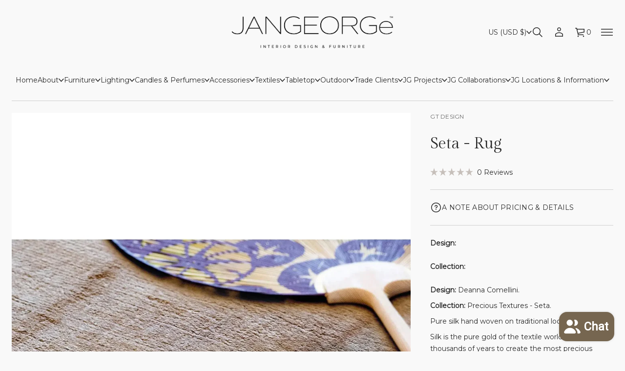

--- FILE ---
content_type: text/css
request_url: https://www.jangeorge.com/cdn/shop/t/131/assets/component-free-shipping-bar.css?v=150729238474595712901763548870
body_size: -557
content:
.free-shipping-bar {
  display: flex;
  flex-direction: column;
  row-gap: 10px;

  .drawer & {
    margin: 16px 0 40px;
  }

  .cart-page & {
    margin-bottom: 32px;
  }
}

.progress-bar {
  position: relative;
  display: block;
  width: 100%;
  height: 2px;
  background-color: rgb(var(--layout-text-color));

  &::after {
    content: "";
    position: absolute;
    inset-inline-start: 0;
    top: 0;
    height: 100%;
    animation: grow-width 2.5s forwards;
  }

  &.progress-bar--complete::after {
    background-color: var(--complete-color);
  }

  &.progress-bar--in-progress::after {
    background-color: var(--progress-color);
  }
}  

@keyframes grow-width {
  100% {
    width: min(var(--progress-bar-width, 100%), 100%)
  }
}


--- FILE ---
content_type: text/css
request_url: https://www.jangeorge.com/cdn/shop/t/131/assets/logo.css?v=24029574062735518671763548870
body_size: 137
content:
.logo--header,.logo--mobile-header{display:flex;justify-content:var(--logo-horizontal-alignment)}.logo--secondary-sidebar .logo__title{word-wrap:break-word}.logo--secondary-sidebar.logo--rotate .logo__title{writing-mode:vertical-rl;height:fit-content}[dir=rtl] :is(.logo--secondary-sidebar.logo--rotate .logo__title){writing-mode:sideways-rl}.logo--secondary-sidebar.logo--rotate .logo__image img{transform:rotate(90deg)}.logo--header.logo--center .logo__title{text-align:center}.logo--header.logo--flex-end .logo__title{text-align:end}.logo__title{font-family:var(--logo-font-family);font-style:var(--logo-font-style);font-weight:var(--logo-font-weight);font-size:var(--logo-font-size);color:rgb(var(--layout-text-color));max-width:100%;word-break:normal}.logo__tagline{text-transform:var(--tagline-case);word-break:break-word;color:rgb(var(--layout-text-color))}.logo__image-item{display:block;width:auto;height:var(--logo-height)}.transparent-sidebar:not(.overlap-slide-out-menu-opened) .logo__image-item--solid:not(:only-child),.transparent-header:not(.colored) .logo__image-item--solid:not(:only-child){display:none}.transparent-sidebar:not(.overlap-slide-out-menu-opened) .logo__image .logo__image-item--solid:not(:only-child),.transparent-sidebar:not(.overlap-slide-out-menu-opened) .logo__image.section-color .logo__image-item--transparent:not(:only-child),.transparent-header.always_stick.colored .logo__image .logo__image-item--solid:not(:only-child){display:block}.transparent-sidebar:not(.overlap-slide-out-menu-opened) .logo__image.section-color .logo__image-item--solid:not(:only-child),.transparent-sidebar:not(.overlap-slide-out-menu-opened) .logo__image .logo__image-item--transparent:not(:only-child),.transparent-header.always_stick.colored .logo__image .logo__image-item--transparent:not(:only-child),.transparent-header.disable.colored .logo__image .logo__image-item--transparent:not(:only-child),.transparent-header.colored .logo__image .logo__image-item--transparent:not(:only-child),.transparent-sidebar:has(.menu-container--slide-out-overlap):hover .logo__image .logo__image-item--transparent:not(:only-child),.transparent-sidebar.overlap-slide-out-menu-opened .logo__image .logo__image-item--transparent:not(:only-child){display:none}.header-without-sidebars.transparent-header.always_stick.transparent .logo__image .logo__image-item--transparent:not(:only-child),.header-without-sidebars.transparent-header.disable.transparent .logo__image .logo__image-item--transparent:not(:only-child),.transparent-sidebar:has(.menu-container--slide-out-overlap):hover .logo__image .logo__image-item--solid:not(:only-child){display:block}.header-without-sidebars.transparent-header.always_stick.transparent .logo__image .logo__image-item--solid:not(:only-child){display:none}.transparent-header.stick_on_scroll.colored.secondary-header-section .logo__image .logo__image-item--transparent,.transparent-header.stick_on_scroll.colored.header-without-sidebars .logo__image .logo__image-item--transparent{display:none}.transparent-header.stick_on_scroll.transparent.secondary-header-section .logo__image .logo__image-item--solid{display:block}.transparent-header.transparent.always_stick .logo__image .logo__image-item--solid:not(:only-child),.transparent-header.stick_on_scroll.transparent.secondary-header-section .logo__image .logo__image-item--transparent:not(:only-child),.transparent-header.stick_on_scroll.transparent.secondary-header-section .logo__image .logo__image-item--solid:not(:only-child){display:none}.transparent-header.transparent.always_stick .logo__image .logo__image-item--transparent:not(:only-child),.transparent-header.stick_on_scroll.transparent.secondary-header-section .logo__image .logo__image-item--transparent:not(:only-child){display:block}.shopify-section-header.animate .colored:not(.secondary-header-section) .logo__image .logo__image-item--transparent:not(:only-child){display:none}.shopify-section-header.animate .colored:not(.secondary-header-section) .logo__image .logo__image-item--solid{display:block}.mobile-header-section:not(.transparent-header) .logo__image .logo__image-item--transparent:not(:only-child){display:none}.logo--main-sidebar{display:flex;flex-direction:column;justify-content:var(--logo-vertical-alignment);align-items:var(--logo-horizontal-alignment);max-width:100%}.logo--secondary-sidebar{display:flex;flex-direction:column;justify-content:var(--logo-vertical-alignment);align-items:center}.logo--main-sidebar.logo--spacious{gap:24px}.logo--main-sidebar.logo--compact{gap:16px}.logo--center .logo__tagline{text-align:center}.logo__tagline--minimal_uppercase{font:var(--base-label-font);letter-spacing:.02em;text-transform:uppercase}.logo__tagline--minimal_basic,.logo__tagline--minimal_heavy,.logo__tagline--classic{font:var(--base-body-s-font)}.logo__tagline--avant_garde{font:var(--accent-body-s-font)}.logo__tagline--contrast{font:var(--base-label-font)}.logo__tagline--brutalist,.logo__tagline--duet{font:var(--accent-body-m-font)}.logo__tagline--custom{font:var(--label-font);letter-spacing:var(--label-letter-spacing)}
/*# sourceMappingURL=/cdn/shop/t/131/assets/logo.css.map?v=24029574062735518671763548870 */


--- FILE ---
content_type: text/css
request_url: https://www.jangeorge.com/cdn/shop/t/131/assets/miscellaneous.css?v=47570562013345438281763548870
body_size: -20
content:
.miscellaneous-container--header .miscellaneous__items--reverse{flex-direction:row-reverse}.miscellaneous__items--column.miscellaneous__items--reverse,.miscellaneous__items--column .miscellaneous__subblock--reverse{flex-direction:column-reverse!important}.miscellaneous__subblock--reverse{flex-direction:row-reverse!important}.miscellaneous-container--header .miscellaneous__subblock--reverse.miscellaneous__subblock--horizontal-flex-start{flex-direction:row-reverse!important;justify-content:flex-end}.miscellaneous-container--header .miscellaneous__subblock--reverse.miscellaneous__subblock--horizontal-flex-end{flex-direction:row-reverse!important;justify-content:flex-start}.miscellaneous-container--header .miscellaneous__subblock--horizontal-flex-end,.miscellaneous__items--row .miscellaneous__subblock--reverse.miscellaneous__subblock--horizontal-flex-start,.miscellaneous-container--header.miscellaneous-container--flex-start .miscellaneous__items--reverse{justify-content:flex-end}.miscellaneous-container--header.miscellaneous-container--flex-end .miscellaneous__items--reverse{justify-content:flex-start}.miscellaneous-container--header,.miscellaneous-container--mobile-header{display:flex;justify-content:var(--miscellaneous-alignment);flex-wrap:wrap}.miscellaneous-container{display:flex;flex-direction:column}.miscellaneous-container--header .miscellaneous__items{width:100%;gap:12px 40px;justify-content:var(--miscellaneous-horizontal-alignment)}.miscellaneous-container--mobile-header .miscellaneous__items--stretched{justify-content:var(--miscellaneous-horizontal-alignment)}.miscellaneous__subblock{display:flex;flex-wrap:wrap;margin:0 -10px}.miscellaneous-container--menu-drawer .miscellaneous__subblock--horizontal-center{margin-inline-start:0;margin-inline-end:0}.miscellaneous-container,.miscellaneous__items--column,.miscellaneous__items--column .miscellaneous__subblock,.miscellaneous__items--column .miscellaneous__subblock--reverse{justify-content:var(--miscellaneous-vertical-alignment);align-items:var(--miscellaneous-horizontal-alignment)}.miscellaneous__items--column .miscellaneous__subblock{flex-direction:column}.miscellaneous__items--row .miscellaneous__subblock{flex-direction:row;justify-content:var(--miscellaneous-horizontal-alignment);align-items:var(--miscellaneous-vertical-alignment)}.miscellaneous__items--column.miscellaneous__items--stretched,.miscellaneous__items--column.miscellaneous__items--stretched .miscellaneous__subblock:only-child{height:100%;justify-content:var(--miscellaneous-vertical-alignment);align-items:var(--miscellaneous-horizontal-alignment)}.miscellaneous__items{gap:12px}.miscellaneous__items,.miscellaneous-container--menu-drawer .miscellaneous__subblock,.miscellaneous-container--footer .miscellaneous__subblock,.miscellaneous-container--main-sidebar .miscellaneous__subblock{display:flex;flex-direction:var(--miscellaneous-view);flex-wrap:wrap}.miscellaneous-container--header .miscellaneous__subblock,.miscellaneous__items:not(.miscellaneous__items--column),.miscellaneous-container--menu-drawer.miscellaneous-container--space-between,.miscellaneous-container--menu-drawer.miscellaneous-container--space-between .miscellaneous__items--column .miscellaneous__subblock,.miscellaneous-container--footer.miscellaneous-container--space-between,.miscellaneous-container--footer.miscellaneous-container--space-between .miscellaneous__items--column .miscellaneous__subblock,.miscellaneous-container--header .miscellaneous__items{align-items:center}.miscellaneous-container--menu-drawer .miscellaneous__items,.miscellaneous-container--footer .miscellaneous__items,.miscellaneous-container--main-sidebar .miscellaneous__items,.miscellaneous-container--menu-drawer .miscellaneous__items .miscellaneous__subblock,.miscellaneous-container--1.miscellaneous-container--short .miscellaneous__items,.miscellaneous-container--1.miscellaneous-container--medium .miscellaneous__items{width:100%}.miscellaneous__subblock.miscellaneous__subblock--horizontal-space-between:only-child{width:calc(100% + 20px);justify-content:space-between}.miscellaneous-container--main-sidebar .miscellaneous__items--row,.miscellaneous-container--footer .miscellaneous__items--row{justify-content:var(--miscellaneous-horizontal-alignment)}.miscellaneous-container--main-sidebar.miscellaneous-container--flex-start .miscellaneous__items--row.miscellaneous__items--reverse{justify-content:flex-end}.miscellaneous-container--main-sidebar.miscellaneous-container--flex-end .miscellaneous__items--row.miscellaneous__items--reverse{justify-content:flex-start}.miscellaneous-container--main-sidebar .miscellaneous__items--row.miscellaneous__items--reverse{flex-direction:row-reverse!important}.miscellaneous-container--main-sidebar .miscellaneous__items--row .miscellaneous__subblock.miscellaneous__subblock--horizontal-space-between:only-child,.miscellaneous-container--footer .miscellaneous__items--row .miscellaneous__subblock.miscellaneous__subblock--horizontal-space-between:only-child{width:calc(100% + 20px);justify-content:space-between}.miscellaneous-container--2.miscellaneous-container--medium,.miscellaneous-container--2.miscellaneous-container--wide,.miscellaneous-container--3.miscellaneous-container--medium{grid-column:span 2}.miscellaneous-container--3.miscellaneous-container--wide{grid-column:span 3}@media screen and (max-width: 920px){.miscellaneous-container--header.miscellaneous-container{width:100%}.miscellaneous-container--header .localization-container{padding:0 10px}}@media screen and (max-width: 768px){.miscellaneous-container--1.miscellaneous-container--short .miscellaneous__items,.miscellaneous-container--1.miscellaneous-container--medium .miscellaneous__items{width:100%}.miscellaneous-container--header .miscellaneous__items{gap:12px 24px}}
/*# sourceMappingURL=/cdn/shop/t/131/assets/miscellaneous.css.map?v=47570562013345438281763548870 */


--- FILE ---
content_type: text/css
request_url: https://www.jangeorge.com/cdn/shop/t/131/assets/localization.css?v=26941270333151410331763548870
body_size: 238
content:
.localization-container,.localization{display:flex;flex-direction:column;justify-content:var(--localization-vertical-alignment);align-items:var(--localization-horizontal-alignment)}.localization-container--secondary-sidebar{justify-content:var(--language-alignment)}.localization-container--2.localization-container--medium,.localization-container--2.localization-container--wide,.localization-container--3.localization-container--medium{grid-column:span 2}.localization-container--3.localization-container--wide{grid-column:span 3}.localization-container--1.localization-container--short .localization,.localization-container--1.localization-container--medium .localization,.localization-container--1.localization-container--wide .localization{width:100%;max-width:360px}.menu-drawer .localization-container{z-index:10}.localization{gap:0 12px}.localization--main-sidebar.localization--country_and_language{flex-direction:column}.localization--header{flex-direction:row}.disclosure{position:relative}.disclosure__button{border:none;background-color:transparent;display:flex;justify-content:flex-start;text-align:start;cursor:pointer;padding:6px 0;color:rgb(var(--layout-text-color));gap:4px;align-items:center}.transparent-sidebar:not(.overlap-slide-out-menu-opened).invert-sidebar .disclosure__button{background:linear-gradient(rgb(var(--section-color)) var(--section-point),rgb(var(--layout-text-color)) var(--section-point),rgb(var(--layout-text-color)) var(--footer-point),rgb(var(--footer-color)) var(--footer-point)) fixed;background-clip:text;-webkit-background-clip:text;color:transparent;-webkit-text-fill-color:transparent}.disclosure__button span{min-width:max-content;min-width:-webkit-max-content}.disclosure__link{color:rgb(var(--layout-text-color));min-height:32px;display:flex;align-items:center}.disclosure__list-wrapper{position:fixed;background-color:rgb(var(--popup-background-color));width:240px;box-shadow:0 2px 16px #0000001f;z-index:50;max-height:200px;overflow:clip}.disclosure .disclosure__list-wrapper .scroll-area{overflow-y:auto;height:100%;max-height:200px;padding:16px 24px}.disclosure .disclosure__list-wrapper--spacious .scroll-area{max-height:236px;padding:24px}.disclosure__list-wrapper[hidden=true]{animation:closeLocalization .2s var(--transition-timing-function)}.disclosure__list-wrapper:not([hidden=true]){animation:openLocalization .3s var(--transition-timing-function)}@keyframes openLocalization{0%{transform:translateY(20px);opacity:0}to{transform:translateY(0);opacity:1}}@keyframes closeLocalization{0%{transform:translateY(0);opacity:1}to{transform:translateY(20px);opacity:0}}.disclosure__list-wrapper::-webkit-scrollbar{width:0;height:0;display:none}.disclosure__list-wrapper::-moz-scrollbar{width:0;height:0;display:none;scrollbar-width:none}.disclosure__list-wrapper--spacious{max-height:236px}.disclosure__list-wrapper--spacious .disclosure__list,.disclosure__list-wrapper--compact .disclosure__list{display:flex;flex-direction:column}.disclosure__list-wrapper--spacious .disclosure__list{gap:6px}.disclosure__button-icon .dropdown-icon{cursor:pointer;display:flex;align-items:center;justify-content:center}.disclosure__button-icon svg{display:block;width:auto;fill:rgb(var(--layout-text-color));flex-shrink:0;height:30%;position:relative;transform:translateY(10%);transition:transform .3s var(--transition-timing-function)}.disclosure__button-icon.open svg{transform:translateY(0) rotate(-180deg)}.disclosure__button--minimal_uppercase,.disclosure__item--minimal_uppercase{font:var(--base-body-s-font);letter-spacing:.02em;text-transform:uppercase}.disclosure__button--minimal_basic,.disclosure__item--minimal_basic,.disclosure__button--classic,.disclosure__item--classic{font:var(--base-body-s-font)}.disclosure__button--minimal_heavy,.disclosure__item--minimal_heavy{font:var(--base-body-l-font)}.disclosure__button--avant_garde,.disclosure__item--avant_garde{font:var(--accent-body-s-font)}.disclosure__button--contrast,.disclosure__item--contrast{font:var(--base-label-font)}.disclosure__button--brutalist,.disclosure__item--brutalist{font:var(--base-body-l-font);letter-spacing:.02em;text-transform:uppercase}.disclosure__button--duet,.disclosure__item--duet{font:var(--base-body-m-font)}.disclosure__button--custom,.disclosure__item--custom{font:var(--body-s-font);letter-spacing:var(--body-s-letter-spacing)}@media screen and (max-width: 768px){.localization-container--1.localization-container--short .localization,.localization-container--1.localization-container--medium .localization{width:100%}}
/*# sourceMappingURL=/cdn/shop/t/131/assets/localization.css.map?v=26941270333151410331763548870 */


--- FILE ---
content_type: text/css
request_url: https://www.jangeorge.com/cdn/shop/t/131/assets/component-rte.css?v=149201276668225954371763548870
body_size: 245
content:
.rte>*:not(:last-child){margin-bottom:32px}.rte-block>*:not(:last-child){margin-bottom:8px}.rte--large>*:not(:last-child){margin-bottom:16px}.rte h1{font-size:48px;line-height:64px;letter-spacing:-.01em;font-weight:inherit}.rte h2{font-size:40px;line-height:54px;letter-spacing:normal;font-weight:inherit}.rte h3{font-size:32px;line-height:46px;letter-spacing:normal;font-weight:inherit}.rte h4{font-size:28px;line-height:36px;letter-spacing:normal;font-weight:inherit}.rte h5{font-size:24px;line-height:36px;letter-spacing:normal;font-weight:inherit}.rte h6{font-size:20px;line-height:32px;letter-spacing:normal;font-weight:inherit}.custom-type-preset .rte:not(.rte-block){--coefficient: .85}.custom-type-preset .rte:not(.rte-block) h1,.custom-type-preset .rte:not(.rte-block) h2,.custom-type-preset .rte:not(.rte-block) h3,.custom-type-preset .rte:not(.rte-block) h4,.custom-type-preset .rte:not(.rte-block) h5,.custom-type-preset .rte:not(.rte-block) h6{font:var(--heading-l-font);letter-spacing:var(--heading-l-letter-spacing)}.custom-type-preset .rte:not(.rte-block) h1{font-size:max(var(--body-m-font-size),var(--heading-l-font-size))}.custom-type-preset .rte:not(.rte-block) h2{font-size:max(var(--body-m-font-size),calc(var(--heading-l-font-size) * var(--coefficient)))}.custom-type-preset .rte:not(.rte-block) h3{font-size:max(var(--body-m-font-size),calc(var(--heading-l-font-size) * var(--coefficient) * var(--coefficient)))}.custom-type-preset .rte:not(.rte-block) h4{font-size:max(var(--body-m-font-size),calc(var(--heading-l-font-size) * var(--coefficient) * var(--coefficient) * var(--coefficient)))}.custom-type-preset .rte:not(.rte-block) h5{font-size:max(var(--body-m-font-size),calc(var(--heading-l-font-size) * var(--coefficient) * var(--coefficient) * var(--coefficient) * var(--coefficient)))}.custom-type-preset .rte:not(.rte-block) h6{font-size:max(var(--body-m-font-size),calc(var(--heading-l-font-size) * var(--coefficient) * var(--coefficient) * var(--coefficient) * var(--coefficient) * var(--coefficient)))}.rte-block h1{font-size:24px;line-height:34px}.rte-block h2{font-size:22px;line-height:28px}.rte-block h3{font-size:20px;line-height:26px}.rte-block h4{font-size:18px;line-height:24px}.rte-block h5{font-size:16px;line-height:20px}.rte-block h6{font-size:14px;line-height:20px}.rte-block h1,.rte-block h2,.rte-block h3,.rte-block h4,.rte-block h5,.rte-block h6{letter-spacing:.02em;font-weight:inherit}.custom-type-preset .rte-block{--coefficient: .9}.custom-type-preset .rte-block h1,.custom-type-preset .rte-block h2,.custom-type-preset .rte-block h3,.custom-type-preset .rte-block h4,.custom-type-preset .rte-block h5,.custom-type-preset .rte-block h6{font:var(--heading-s-font);letter-spacing:var(--heading-s-letter-spacing)}.custom-type-preset .rte-block h1{font-size:max(var(--body-m-font-size),var(--heading-s-font-size))}.custom-type-preset .rte-block h2{font-size:max(var(--body-m-font-size),calc(var(--heading-s-font-size) * var(--coefficient)))}.custom-type-preset .rte-block h3{font-size:max(var(--body-m-font-size),calc(var(--heading-s-font-size) * var(--coefficient) * var(--coefficient)))}.custom-type-preset .rte-block h4{font-size:max(var(--body-m-font-size),calc(var(--heading-s-font-size) * var(--coefficient) * var(--coefficient) * var(--coefficient)))}.custom-type-preset .rte-block h5{font-size:max(var(--body-m-font-size),calc(var(--heading-s-font-size) * var(--coefficient) * var(--coefficient) * var(--coefficient) * var(--coefficient)))}.custom-type-preset .rte-block h6{font-size:max(var(--body-m-font-size),calc(var(--heading-s-font-size) * var(--coefficient) * var(--coefficient) * var(--coefficient) * var(--coefficient) * var(--coefficient)))}.rte:not(.richtext) a{color:rgb(var(--accent-button-color));text-decoration:underline;text-decoration-skip-ink:auto;text-underline-offset:.3em;transition:color var(--animation-duration) var(--transition-timing-function)}.rte ul li{list-style-type:disc;list-style-position:inside}.rte ol li{list-style-type:decimal;list-style-position:inside}.rte img{max-width:100%}@media (hover: hover){.rte a:hover{color:rgb(var(--hover-button-color))}}.rte blockquote{position:relative;display:flex;padding:16px 48px;color:rgb(var(--accent-button-color))}.rte-block blockquote{padding:12px 24px}.rte blockquote:after{content:"";width:2px;height:100%;top:0;left:0;margin-inline-end:48px;position:absolute;background-color:rgb(var(--accent-button-color))}.rte-block blockquote:after{margin-inline-end:24px}.color-custom .rte:not(.popup-content) blockquote,.color-invert .rte:not(.popup-content) blockquote{color:rgb(var(--layout-text-color))}.color-custom .rte:not(.popup-content) blockquote:after,.color-invert .rte:not(.popup-content) blockquote:after{background-color:rgb(var(--layout-text-color))}.rte{max-width:100%;overflow:auto;-ms-overflow-style:none;scrollbar-width:none}.rte::-webkit-scrollbar{width:0;height:0;display:none}.rte::-moz-scrollbar{width:0;height:0;display:none;scrollbar-width:none}.rte>*:not(table){max-width:calc(100vw - 32px);position:sticky;position:-webkit-sticky;left:0}.rte table{border-collapse:collapse;width:max-content}.rte table th{padding:12px;text-align:start}.rte table tr{height:fit-content!important;border-collapse:collapse;border-top:var(--line-width) solid rgba(var(--layout-text-color),var(--line-opacity))}.rte table td{height:fit-content!important;padding:12px}.rte table tr:last-child{border-bottom:var(--line-width) solid rgba(var(--layout-text-color),var(--line-opacity))}.rte iframe{max-width:100%}
/*# sourceMappingURL=/cdn/shop/t/131/assets/component-rte.css.map?v=149201276668225954371763548870 */


--- FILE ---
content_type: text/css
request_url: https://www.jangeorge.com/cdn/shop/t/131/assets/section-contact-form.css?v=109910825033476697151763548870
body_size: 1457
content:
.lines.contact-form .media-with-text__wrapper:before{display:block;content:"";height:var(--line-width);width:100%;background-color:rgba(var(--layout-text-color),var(--line-opacity))}.subheading.error-color{color:rgb(var(--error-color))}.subheading.success-color{color:rgb(var(--success-color))}.contact-form.color-default .show_container .subheading.error-color,.contact-form.color-default .show_container .subheading.success-color,.contact-form.color-invert .media-with-text__media:not(.show_container) .subheading.error-color,.contact-form.color-invert .media-with-text__media:not(.show_container) .subheading.success-color,.contact-form.color-custom .subheading.error-color,.contact-form.color-custom .subheading.success-color{color:rgb(var(--layout-text-color))}.contact-form__wrapper .subheading{margin-bottom:var(--banner-gap)}.contact-form__wrapper .subheading--minimal_heavy{font:var(--base-heading-xs-font)}.contact-form__wrapper .subheading--brutalist{font:var(--base-body-l-font)}.contact-form__wrapper .subheading--classic,.contact-form__wrapper .subheading--contrast{font:var(--accent-body-l-font)}.contact-form__wrapper .subheading--minimal_uppercase{font:var(--base-body-s-font)}.contact-form__wrapper .subheading--minimal_basic,.contact-form__wrapper .subheading--avant_garde{font:var(--base-body-m-font)}.contact-form__wrapper .subheading--duet{font:var(--accent-body-m-font)}.contact-form__wrapper .subheading--custom{font:var(--body-s-font);letter-spacing:var(--body-s-letter-spacing)}.contact-form.media-with-text--spacious{--form-gap: 32px}.contact-form.media-with-text--compact{--form-gap: 24px}.contact-form .show_container .contact-form__wrapper{padding:var(--contact-gap)}.contact-form__wrapper{width:100%}.popup-content .contact-form__wrapper{max-width:480px;margin:0 auto}.product-popup-modal.form-submitted .page__content.contact-form__wrapper:has(.form-status) .content-heading,.product-popup-modal.form-submitted .page__content.contact-form__wrapper:has(.form-status) form>*:not(.form-status),.product-popup-modal:not(.form-submitted) .page__content.contact-form__wrapper .form-status{display:none}.form-submitted .page__content.contact-form__wrapper:has(.form-status) form .form-status{text-align:center}.contact-form.no-fill-section.exclude-lines.image-left .media-with-text__content-wrapper,.contact-form.no-fill-section.exclude-lines.image-right .media-with-text__content-wrapper{padding:0}.contact-form .show_container.media-with-text__media{border-radius:var(--images-and-section-radius);-webkit-border-radius:var(--images-and-section-radius);overflow:clip}.contact-form__wrapper{display:flex;flex-direction:column;gap:var(--form-gap)}.contact-form .form-status{margin-bottom:var(--form-gap)}.contact__button,.contact__button+.rte{margin-top:var(--form-gap)}.contact__button .button{width:100%}.contact-form.no-default-color.no-fill-section .media-with-text__card{border-radius:0;-webkit-border-radius:0}.contact-form .social-media__title{min-height:auto}.contact-form .social-media-container,.contact-form .contacts-block{gap:16px}.contact-form .contacts-block .contacts{flex-direction:column}.contact-form .contacts__description{margin-top:8px}.contact-form .text-area{height:117px;resize:vertical;width:100%;border:var(--outline-thickness) solid rgb(var(--layout-text-color));-webkit-appearance:none;appearance:none;-moz-appearance:none;padding:10px 12px;min-height:110px}.contact-form .form-centered.media-with-text__card{justify-content:center}.contact-form .form-centered .media-with-text__content{display:none}.contact-form .form-centered .media-with-text__media{max-width:440px}.contact-form .form-centered .media-with-text__media.show_container{max-width:calc(440px + (var(--contact-gap) * 2))}.contact-form .media-with-text__card,.exclude-lines.lines.contact-form .media-with-text__card{--contact-gap: 120px}.include-lines.lines.contact-form .media-with-text__card{--contact-gap: 60px}.contact-form .media-with-text__card.half,.media-with-text--narrow .media-with-text__wrapper .media-with-text__card{--contact-gap: 80px}.include-lines.lines.contact-form .media-with-text__card.half.big-button,.include-lines.media-with-text--narrow.lines .media-with-text__wrapper .media-with-text__card{--contact-gap: 40px}.contact-form.exclude-lines .half .media-with-text__content{flex:0 0 calc(50% - calc(var(--gap) / 2))}.contact-form--spacious{--banner-gap: 24px}.contact-form--compact{--banner-gap: 16px}.contact-form.no-default-color .contacts-block.color-accent .contacts__item,.contact-form.no-default-color .social-media.color-accent .social-media__link{color:rgb(var(--layout-text-color))}.contact-form.no-default-color .social-media.color-accent .social-media__link svg{fill:rgb(var(--layout-text-color))}.contact-form.no-default-color .media-with-text__card{overflow:visible}@media screen and (max-width: 1440px){.contact-form .media-with-text__card{--contact-gap: 96px}.exclude-lines.lines.contact-form .media-with-text__card,.contact-form .media-with-text__card.half{--contact-gap: 64px}.include-lines.lines.contact-form .media-with-text__card{--contact-gap: 32px}.include-lines.lines.contact-form .media-with-text__card.half{--contact-gap: 24px}}@media screen and (min-width: 1200px){.page-width.contact-form .media-with-text__card{--contact-gap: 96px}.page-width.exclude-lines.lines.contact-form .media-with-text__card,.page-width.contact-form .media-with-text__card.half{--contact-gap: 64px}.page-width.include-lines.lines.contact-form .media-with-text__card{--contact-gap: 32px}.page-width.include-lines.lines.contact-form .media-with-text__card.half{--contact-gap: 24px}}@media screen and (max-width: 1024px){.exclude-lines.lines.contact-form .media-with-text__card,.contact-form .media-with-text__card.half{--contact-gap: 48px}.include-lines.lines.contact-form .media-with-text__card{--contact-gap: 24px}.contact-form .media-with-text__card{--contact-gap: 64px}}@media screen and (max-width: 768px){.contact-form--spacious{--banner-gap: 16px}.contact-form.media-with-text--spacious{--form-gap: 24px}.contact-form .media-with-text__card.half,.exclude-lines.lines.contact-form .media-with-text__card,.include-lines.lines.contact-form .media-with-text__card,.include-lines.lines.contact-form .media-with-text__card.half .contact-form .media-with-text__card{--contact-gap: 24px}.contact-form .form-centered .media-with-text__media{flex:1 1 100%}.contact-form .form-centered.media-with-text__card{align-items:center}}@media screen and (max-width: 1720px) and (min-width: 921px){.main_xs--spacious .contact-form .media-with-text__card{--contact-gap: 96px}.main_xs--spacious .exclude-lines.lines.contact-form .media-with-text__card,.main_xs--spacious .contact-form .media-with-text__card.half{--contact-gap: 64px}.main_xs--spacious .include-lines.lines.contact-form .media-with-text__card{--contact-gap: 32px}.main_xs--spacious .include-lines.lines.contact-form .media-with-text__card.half{--contact-gap: 24px}}@media screen and (min-width: 1480px){.main_xs--spacious .page-width.contact-form .media-with-text__card{--contact-gap: 96px}.main_xs--spacious .page-width.exclude-lines.lines.contact-form .media-with-text__card,.main_xs--spacious .page-width.contact-form .media-with-text__card.half{--contact-gap: 64px}.main_xs--spacious .page-width.include-lines.lines.contact-form .media-with-text__card{--contact-gap: 32px}.main_xs--spacious .page-width.include-lines.lines.contact-form .media-with-text__card.half{--contact-gap: 24px}}@media screen and (max-width: 1304px) and (min-width: 921px){.main_xs--spacious .exclude-lines.lines.contact-form .media-with-text__card,.main_xs--spacious .contact-form .media-with-text__card.half{--contact-gap: 48px}.main_xs--spacious .include-lines.lines.contact-form .media-with-text__card{--contact-gap: 24px}.main_xs--spacious .contact-form .media-with-text__card{--contact-gap: 64px}}@media screen and (max-width: 1048px) and (min-width: 921px){.main_xs--spacious .contact-form--spacious{--banner-gap: 16px}.main_xs--spacious .contact-form.media-with-text--spacious{--form-gap: 24px}.main_xs--spacious .contact-form .media-with-text__card.half .main_xs--spacious .exclude-lines.lines.contact-form .media-with-text__card .main_xs--spacious .include-lines.lines.contact-form .media-with-text__card,.main_xs--spacious .include-lines.lines.contact-form .media-with-text__card.half .main_xs--spacious .contact-form .media-with-text__card{--contact-gap: 24px}.main_xs--spacious .contact-form .form-centered .media-with-text__media{flex:1 1 100%}.main_xs--spacious .contact-form .form-centered.media-with-text__card{align-items:center}}@media screen and (max-width: 1646px) and (min-width: 921px){.main_xs--compact .contact-form .media-with-text__card{--contact-gap: 96px}.main_xs--compact .exclude-lines.lines.contact-form .media-with-text__card,.main_xs--compact .contact-form .media-with-text__card.half{--contact-gap: 64px}.main_xs--compact .include-lines.lines.contact-form .media-with-text__card{--contact-gap: 32px}.main_xs--compact .include-lines.lines.contact-form .media-with-text__card.half{--contact-gap: 24px}}@media screen and (min-width: 1400px){.main_xs--compact .page-width.contact-form .media-with-text__card{--contact-gap: 96px}.main_xs--compact .page-width.exclude-lines.lines.contact-form .media-with-text__card,.main_xs--compact .page-width.contact-form .media-with-text__card.half{--contact-gap: 64px}.main_xs--compact .page-width.include-lines.lines.contact-form .media-with-text__card{--contact-gap: 32px}.main_xs--compact .page-width.include-lines.lines.contact-form .media-with-text__card.half{--contact-gap: 24px}}@media screen and (max-width: 1224px) and (min-width: 921px){.main_xs--compact .exclude-lines.lines.contact-form .media-with-text__card,.main_xs--compact .contact-form .media-with-text__card.half{--contact-gap: 48px}.main_xs--compact .include-lines.lines.contact-form .media-with-text__card{--contact-gap: 24px}.main_xs--compact .contact-form .media-with-text__card{--contact-gap: 64px}}@media screen and (max-width: 968px) and (min-width: 921px){.main_xs--compact .contact-form .media-with-text__card.half,.main_xs--compact .exclude-lines.lines.contact-form .media-with-text__card,.main_xs--compact .include-lines.lines.contact-form .media-with-text__card,.main_xs--compact .include-lines.lines.contact-form .media-with-text__card.half,.main_xs--compact .contact-form .media-with-text__card{--contact-gap: 24px}.main_xs--compact .contact-form .form-centered .media-with-text__media{flex:1 1 100%}.main_xs--compact .contact-form .form-centered.media-with-text__card{align-items:center}}@media screen and (max-width: 1816px) and (min-width: 921px){.main_xs_with_secondary--spacious .contact-form .media-with-text__card{--contact-gap: 96px}.main_xs_with_secondary--spacious .exclude-lines.lines.contact-form .media-with-text__card,.main_xs_with_secondary--spacious .contact-form .media-with-text__card.half{--contact-gap: 64px}.main_xs_with_secondary--spacious .include-lines.lines.contact-form .media-with-text__card{--contact-gap: 32px}.main_xs_with_secondary--spacious .include-lines.lines.contact-form .media-with-text__card.half{--contact-gap: 24px}}@media screen and (min-width: 1576px){.main_xs_with_secondary--spacious .page-width.contact-form .media-with-text__card{--contact-gap: 96px}.main_xs_with_secondary--spacious .page-width.exclude-lines.lines.contact-form .media-with-text__card,.main_xs_with_secondary--spacious .page-width.contact-form .media-with-text__card.half{--contact-gap: 64px}.main_xs_with_secondary--spacious .page-width.include-lines.lines.contact-form .media-with-text__card{--contact-gap: 32px}.main_xs_with_secondary--spacious .page-width.include-lines.lines.contact-form .media-with-text__card.half{--contact-gap: 24px}}@media screen and (max-width: 1400px) and (min-width: 921px){.main_xs_with_secondary--spacious .exclude-lines.lines.contact-form .media-with-text__card,.main_xs_with_secondary--spacious .contact-form .media-with-text__card.half{--contact-gap: 48px}.main_xs_with_secondary--spacious .include-lines.lines.contact-form .media-with-text__card{--contact-gap: 24px}.main_xs_with_secondary--spacious .contact-form .media-with-text__card{--contact-gap: 64px}}@media screen and (max-width: 1144px) and (min-width: 921px){.main_xs_with_secondary--spacious .contact-form--spacious{--banner-gap: 16px}.main_xs_with_secondary--spacious .contact-form.media-with-text--spacious{--form-gap: 24px}.main_xs_with_secondary--spacious .contact-form .media-with-text__card.half,.main_xs_with_secondary--spacious .exclude-lines.lines.contact-form .media-with-text__card,.main_xs_with_secondary--spacious .include-lines.lines.contact-form .media-with-text__card,.main_xs_with_secondary--spacious .include-lines.lines.contact-form .media-with-text__card.half,.main_xs_with_secondary--spacious .contact-form .media-with-text__card{--contact-gap: 24px}.main_xs_with_secondary--spacious .contact-form .form-centered .media-with-text__media{flex:1 1 100%}.main_xs_with_secondary--spacious .contact-form .form-centered.media-with-text__card{align-items:center}}@media screen and (max-width: 1755px) and (min-width: 921px){.main_xs_with_secondary--compact .contact-form .media-with-text__card{--contact-gap: 96px}.main_xs_with_secondary--compact .exclude-lines.lines.contact-form .media-with-text__card,.main_xs_with_secondary--compact .contact-form .media-with-text__card.half{--contact-gap: 64px}.main_xs_with_secondary--compact .include-lines.lines.contact-form .media-with-text__card{--contact-gap: 32px}.main_xs_with_secondary--compact .include-lines.lines.contact-form .media-with-text__card.half{--contact-gap: 24px}}@media screen and (min-width: 1496px){.main_xs_with_secondary--compact .page-width.contact-form .media-with-text__card{--contact-gap: 96px}.main_xs_with_secondary--compact .page-width.exclude-lines.lines.contact-form .media-with-text__card,.main_xs_with_secondary--compact .page-width.contact-form .media-with-text__card.half{--contact-gap: 64px}.main_xs_with_secondary--compact .page-width.include-lines.lines.contact-form .media-with-text__card{--contact-gap: 32px}.main_xs_with_secondary--compact .page-width.include-lines.lines.contact-form .media-with-text__card.half{--contact-gap: 24px}}@media screen and (max-width: 1320px) and (min-width: 921px){.main_xs_with_secondary--compact .exclude-lines.lines.contact-form .media-with-text__card,.main_xs_with_secondary--compact .contact-form .media-with-text__card.half{--contact-gap: 48px}.main_xs_with_secondary--compact .include-lines.lines.contact-form .media-with-text__card{--contact-gap: 24px}.main_xs_with_secondary--compact .contact-form .media-with-text__card{--contact-gap: 64px}}@media screen and (max-width: 1064px) and (min-width: 921px){.main_xs_with_secondary--compact .contact-form .media-with-text__card.half,.main_xs_with_secondary--compact .exclude-lines.lines.contact-form .media-with-text__card,.main_xs_with_secondary--compact .include-lines.lines.contact-form .media-with-text__card,.main_xs_with_secondary--compact .include-lines.lines.contact-form .media-with-text__card.half,.main_xs_with_secondary--compact .contact-form .media-with-text__card{--contact-gap: 24px}.main_xs_with_secondary--compact .contact-form .form-centered .media-with-text__media{flex:1 1 100%}.main_xs_with_secondary--compact .contact-form .form-centered.media-with-text__card{align-items:center}}@media screen and (max-width: 1772px) and (min-width: 921px){.main_s--spacious .contact-form .media-with-text__card{--contact-gap: 96px}.main_s--spacious .exclude-lines.lines.contact-form .media-with-text__card,.main_s--spacious .contact-form .media-with-text__card.half{--contact-gap: 64px}.main_s--spacious .include-lines.lines.contact-form .media-with-text__card{--contact-gap: 32px}.main_s--spacious .include-lines.lines.contact-form .media-with-text__card.half{--contact-gap: 24px}}@media screen and (min-width: 1480px){.main_s--spacious .page-width.contact-form .media-with-text__card{--contact-gap: 96px}.main_s--spacious .page-width.exclude-lines.lines.contact-form .media-with-text__card,.main_s--spacious .page-width.contact-form .media-with-text__card.half{--contact-gap: 64px}.main_s--spacious .page-width.include-lines.lines.contact-form .media-with-text__card{--contact-gap: 32px}.main_s--spacious .page-width.include-lines.lines.contact-form .media-with-text__card.half{--contact-gap: 24px}}@media screen and (max-width: 1304px) and (min-width: 921px){.main_s--spacious .exclude-lines.lines.contact-form .media-with-text__card,.main_s--spacious .contact-form .media-with-text__card.half{--contact-gap: 48px}.main_s--spacious .include-lines.lines.contact-form .media-with-text__card{--contact-gap: 24px}.main_s--spacious .contact-form .media-with-text__card{--contact-gap: 64px}}@media screen and (max-width: 1048px) and (min-width: 921px){.main_s--spacious .contact-form--spacious{--banner-gap: 16px}.main_s--spacious .contact-form.media-with-text--spacious{--form-gap: 24px}.main_s--spacious .contact-form .media-with-text__card.half,.main_s--spacious .exclude-lines.lines.contact-form .media-with-text__card,.main_s--spacious .include-lines.lines.contact-form .media-with-text__card,.main_s--spacious .include-lines.lines.contact-form .media-with-text__card.half,.main_s--spacious .contact-form .media-with-text__card{--contact-gap: 24px}.main_s--spacious .contact-form .form-centered .media-with-text__media{flex:1 1 100%}.main_s--spacious .contact-form .form-centered.media-with-text__card{align-items:center}}@media screen and (max-width: 1772px) and (min-width: 921px){.main_s--compact .contact-form .media-with-text__card{--contact-gap: 96px}.main_s--compact .exclude-lines.lines.contact-form .media-with-text__card,.main_s--compact .contact-form .media-with-text__card.half{--contact-gap: 64px}.main_s--compact .include-lines.lines.contact-form .media-with-text__card{--contact-gap: 32px}.main_s--compact .include-lines.lines.contact-form .media-with-text__card.half{--contact-gap: 24px}}@media screen and (min-width: 1477px){.main_s--compact .page-width.contact-form .media-with-text__card{--contact-gap: 96px}.main_s--compact .page-width.exclude-lines.lines.contact-form .media-with-text__card,.main_s--compact .page-width.contact-form .media-with-text__card.half{--contact-gap: 64px}.main_s--compact .page-width.include-lines.lines.contact-form .media-with-text__card{--contact-gap: 32px}.main_s--compact .page-width.include-lines.lines.contact-form .media-with-text__card.half{--contact-gap: 24px}}@media screen and (max-width: 1260px) and (min-width: 921px){.main_s--compact .exclude-lines.lines.contact-form .media-with-text__card,.main_s--compact .contact-form .media-with-text__card.half{--contact-gap: 48px}.main_s--compact .include-lines.lines.contact-form .media-with-text__card{--contact-gap: 24px}.main_s--compact .contact-form .media-with-text__card{--contact-gap: 64px}}@media screen and (max-width: 968px) and (min-width: 921px){.main_s--compact .contact-form .media-with-text__card.half,.main_s--compact .exclude-lines.lines.contact-form .media-with-text__card,.main_s--compact .include-lines.lines.contact-form .media-with-text__card,.main_s--compact .include-lines.lines.contact-form .media-with-text__card.half,.main_s--compact .contact-form .media-with-text__card{--contact-gap: 24px}.main_s--compact .contact-form .form-centered .media-with-text__media{flex:1 1 100%}.main_s--compact .contact-form .form-centered.media-with-text__card{align-items:center}}@media screen and (max-width: 1890px) and (min-width: 921px){.main_s_with_secondary--spacious .contact-form .media-with-text__card{--contact-gap: 96px}.main_s_with_secondary--spacious .exclude-lines.lines.contact-form .media-with-text__card,.main_s_with_secondary--spacious .contact-form .media-with-text__card.half{--contact-gap: 64px}.main_s_with_secondary--spacious .include-lines.lines.contact-form .media-with-text__card{--contact-gap: 32px}.main_s_with_secondary--spacious .include-lines.lines.contact-form .media-with-text__card.half{--contact-gap: 24px}}@media screen and (min-width: 1595px){.main_s_with_secondary--spacious .page-width.contact-form .media-with-text__card{--contact-gap: 96px}.main_s_with_secondary--spacious .page-width.exclude-lines.lines.contact-form .media-with-text__card,.main_s_with_secondary--spacious .page-width.contact-form .media-with-text__card.half{--contact-gap: 64px}.main_s_with_secondary--spacious .page-width.include-lines.lines.contact-form .media-with-text__card{--contact-gap: 32px}.main_s_with_secondary--spacious .page-width.include-lines.lines.contact-form .media-with-text__card.half{--contact-gap: 24px}}@media screen and (max-width: 1400px) and (min-width: 921px){.main_s_with_secondary--spacious .exclude-lines.lines.contact-form .media-with-text__card,.main_s_with_secondary--spacious .contact-form .media-with-text__card.half{--contact-gap: 48px}.main_s_with_secondary--spacious .include-lines.lines.contact-form .media-with-text__card{--contact-gap: 24px}.main_s_with_secondary--spacious .contact-form .media-with-text__card{--contact-gap: 64px}}@media screen and (max-width: 1144px) and (min-width: 921px){.main_s_with_secondary--spacious .contact-form--spacious{--banner-gap: 16px}.main_s_with_secondary--spacious .contact-form.media-with-text--spacious{--form-gap: 24px}.main_s_with_secondary--spacious .contact-form .media-with-text__card.half,.main_s_with_secondary--spacious .exclude-lines.lines.contact-form .media-with-text__card,.main_s_with_secondary--spacious .include-lines.lines.contact-form .media-with-text__card,.main_s_with_secondary--spacious .include-lines.lines.contact-form .media-with-text__card.half,.main_s_with_secondary--spacious .contact-form .media-with-text__card{--contact-gap: 24px}.main_s_with_secondary--spacious .contact-form .form-centered .media-with-text__media{flex:1 1 100%}.main_s_with_secondary--spacious .contact-form .form-centered.media-with-text__card{align-items:center}}@media screen and (max-width: 1890px) and (min-width: 921px){.main_s_with_secondary--compact .contact-form .media-with-text__card{--contact-gap: 96px}.main_s_with_secondary--compact .exclude-lines.lines.contact-form .media-with-text__card,.main_s_with_secondary--compact .contact-form .media-with-text__card.half{--contact-gap: 64px}.main_s_with_secondary--compact .include-lines.lines.contact-form .media-with-text__card{--contact-gap: 32px}.main_s_with_secondary--compact .include-lines.lines.contact-form .media-with-text__card.half{--contact-gap: 24px}}@media screen and (min-width: 1595px){.main_s_with_secondary--compact .page-width.contact-form .media-with-text__card{--contact-gap: 96px}.main_s_with_secondary--compact .page-width.exclude-lines.lines.contact-form .media-with-text__card,.main_s_with_secondary--compact .page-width.contact-form .media-with-text__card.half{--contact-gap: 64px}.main_s_with_secondary--compact .page-width.include-lines.lines.contact-form .media-with-text__card{--contact-gap: 32px}.main_s_with_secondary--compact .page-width.include-lines.lines.contact-form .media-with-text__card.half{--contact-gap: 24px}}@media screen and (max-width: 1378px) and (min-width: 921px){.main_s_with_secondary--compact .exclude-lines.lines.contact-form .media-with-text__card,.main_s_with_secondary--compact .contact-form .media-with-text__card.half{--contact-gap: 48px}.main_s_with_secondary--compact .include-lines.lines.contact-form .media-with-text__card{--contact-gap: 24px}.main_s_with_secondary--compact .contact-form .media-with-text__card{--contact-gap: 64px}}@media screen and (max-width: 1064px) and (min-width: 921px){.main_s_with_secondary--compact .contact-form .media-with-text__card.half,.main_s_with_secondary--compact .exclude-lines.lines.contact-form .media-with-text__card,.main_s_with_secondary--compact .include-lines.lines.contact-form .media-with-text__card,.main_s_with_secondary--compact .include-lines.lines.contact-form .media-with-text__card.half,.main_s_with_secondary--compact .contact-form .media-with-text__card{--contact-gap: 24px}.main_s_with_secondary--compact .contact-form .form-centered .media-with-text__media{flex:1 1 100%}.main_s_with_secondary--compact .contact-form .form-centered.media-with-text__card{align-items:center}}@media screen and (max-width: 1920px) and (min-width: 921px){.main_m .contact-form .media-with-text__card{--contact-gap: 96px}.main_m .exclude-lines.lines.contact-form .media-with-text__card,.main_m .contact-form .media-with-text__card.half{--contact-gap: 64px}.main_m .include-lines.lines.contact-form .media-with-text__card{--contact-gap: 32px}.main_m .include-lines.lines.contact-form .media-with-text__card.half{--contact-gap: 24px}}@media screen and (min-width: 1600px){.main_m .page-width.contact-form .media-with-text__card{--contact-gap: 96px}.main_m .page-width.exclude-lines.lines.contact-form .media-with-text__card,.main_m .page-width.contact-form .media-with-text__card.half{--contact-gap: 64px}.main_m .page-width.include-lines.lines.contact-form .media-with-text__card{--contact-gap: 32px}.main_m .page-width.include-lines.lines.contact-form .media-with-text__card.half{--contact-gap: 24px}}@media screen and (max-width: 1365px) and (min-width: 921px){.main_m .exclude-lines.lines.contact-form .media-with-text__card,.main_m .contact-form .media-with-text__card.half{--contact-gap: 48px}.main_m .include-lines.lines.contact-form .media-with-text__card{--contact-gap: 24px}.main_m .contact-form .media-with-text__card{--contact-gap: 64px}}@media screen and (max-width: 1048px) and (min-width: 921px){.main_m--spacious .contact-form--spacious{--banner-gap: 16px}.main_m--spacious .contact-form.media-with-text--spacious{--form-gap: 24px}.main_m--spacious .contact-form .media-with-text__card.half,.main_m--spacious .exclude-lines.lines.contact-form .media-with-text__card,.main_m--spacious .include-lines.lines.contact-form .media-with-text__card,.main_m--spacious .include-lines.lines.contact-form .media-with-text__card.half,.main_m--spacious .contact-form .media-with-text__card{--contact-gap: 24px}.main_m--spacious .contact-form .form-centered .media-with-text__media{flex:1 1 100%}.main_m--spacious .contact-form .form-centered.media-with-text__card{align-items:center}}@media screen and (max-width: 1024px) and (min-width: 921px){.main_m--compact .contact-form .media-with-text__card.half,.main_m--compact .exclude-lines.lines.contact-form .media-with-text__card,.main_m--compact .include-lines.lines.contact-form .media-with-text__card,.main_m--compact .include-lines.lines.contact-form .media-with-text__card.half,.main_m--compact .contact-form .media-with-text__card{--contact-gap: 24px}.main_m--compact .contact-form .form-centered .media-with-text__media{flex:1 1 100%}.main_m--compact .contact-form .form-centered.media-with-text__card{align-items:center}}@media screen and (max-width: 2048px) and (min-width: 921px){.main_m_with_secondary .contact-form .media-with-text__card{--contact-gap: 96px}.main_m_with_secondary .exclude-lines.lines.contact-form .media-with-text__card,.main_m_with_secondary .contact-form .media-with-text__card.half{--contact-gap: 64px}.main_m_with_secondary .include-lines.lines.contact-form .media-with-text__card{--contact-gap: 32px}.main_m_with_secondary .include-lines.lines.contact-form .media-with-text__card.half{--contact-gap: 24px}}@media screen and (min-width: 1728px){.main_m_with_secondary .page-width.contact-form .media-with-text__card{--contact-gap: 96px}.main_m_with_secondary .page-width.exclude-lines.lines.contact-form .media-with-text__card,.main_m_with_secondary .page-width.contact-form .media-with-text__card.half{--contact-gap: 64px}.main_m_with_secondary .page-width.include-lines.lines.contact-form .media-with-text__card{--contact-gap: 32px}.main_m_with_secondary .page-width.include-lines.lines.contact-form .media-with-text__card.half{--contact-gap: 24px}}@media screen and (max-width: 1493px) and (min-width: 921px){.main_m_with_secondary .exclude-lines.lines.contact-form .media-with-text__card,.main_m_with_secondary .contact-form .media-with-text__card.half{--contact-gap: 48px}.main_m_with_secondary .include-lines.lines.contact-form .media-with-text__card{--contact-gap: 24px}.main_m_with_secondary .contact-form .media-with-text__card{--contact-gap: 64px}}@media screen and (max-width: 1152px) and (min-width: 921px){.main_m_with_secondary--spacious .contact-form--spacious{--banner-gap: 16px}.main_m_with_secondary--spacious .contact-form.media-with-text--spacious{--form-gap: 24px}.main_m_with_secondary .contact-form .media-with-text__card.half,.main_m_with_secondary .exclude-lines.lines.contact-form .media-with-text__card,.main_m_with_secondary .include-lines.lines.contact-form .media-with-text__card,.main_m_with_secondary .include-lines.lines.contact-form .media-with-text__card.half,.main_m_with_secondary .contact-form .media-with-text__card{--contact-gap: 24px}.main_m_with_secondary .contact-form .form-centered .media-with-text__media{flex:1 1 100%}.main_m_with_secondary .contact-form .form-centered.media-with-text__card{align-items:center}}@media screen and (max-width: 2880px) and (min-width: 921px){.main_l .contact-form .media-with-text__card{--contact-gap: 96px}.main_l .exclude-lines.lines.contact-form .media-with-text__card,.main_l .contact-form .media-with-text__card.half{--contact-gap: 64px}.main_l .include-lines.lines.contact-form .media-with-text__card{--contact-gap: 32px}.main_l .include-lines.lines.contact-form .media-with-text__card.half{--contact-gap: 24px}}@media screen and (min-width: 2400px){.main_l .page-width.contact-form .media-with-text__card{--contact-gap: 96px}.main_l .page-width.exclude-lines.lines.contact-form .media-with-text__card,.main_l .page-width.contact-form .media-with-text__card.half{--contact-gap: 64px}.main_l .page-width.include-lines.lines.contact-form .media-with-text__card{--contact-gap: 32px}.main_l .page-width.include-lines.lines.contact-form .media-with-text__card.half{--contact-gap: 24px}}@media screen and (max-width: 2048px) and (min-width: 921px){.main_l .exclude-lines.lines.contact-form .media-with-text__card,.main_l .contact-form .media-with-text__card.half{--contact-gap: 48px}.main_l .include-lines.lines.contact-form .media-with-text__card{--contact-gap: 24px}.main_l .contact-form .media-with-text__card{--contact-gap: 64px}}@media screen and (max-width: 1536px) and (min-width: 921px){.main_l--spacious .contact-form--spacious{--banner-gap: 16px}.main_l--spacious .contact-form.media-with-text--spacious{--form-gap: 24px}.main_l .contact-form .media-with-text__card.half,.main_l .exclude-lines.lines.contact-form .media-with-text__card,.main_l .include-lines.lines.contact-form .media-with-text__card,.main_l .include-lines.lines.contact-form .media-with-text__card.half,.main_l .contact-form .media-with-text__card{--contact-gap: 24px}.main_l .contact-form .form-centered .media-with-text__media{flex:1 1 100%}.main_l .contact-form .form-centered.media-with-text__card{align-items:center}}
/*# sourceMappingURL=/cdn/shop/t/131/assets/section-contact-form.css.map?v=109910825033476697151763548870 */


--- FILE ---
content_type: text/javascript
request_url: https://www.jangeorge.com/cdn/shop/t/131/assets/product-modal.js?v=123182545943364543801763548870
body_size: -97
content:
customElements.get("product-modal")||customElements.define("product-modal",class extends ModalWindow{constructor(){super(),this.modalOverlay=this.querySelector(".product-media-modal__content"),this.closeButton=this.querySelector(".product-media-modal__toggle"),this._originalParent=this.parentNode,this._nextSibling=this.nextElementSibling,this.modalOverlay&&this.modalOverlay.addEventListener("click",event=>{!event.target.closest(".product-media-modal__wrapper--default")&&!event.target.closest(".slider-button")&&!event.target.closest(".slider__grid-item")&&!event.target.closest(".image-magnify-full-size")&&this.hide()}),this.closeButton.addEventListener("click",()=>this.hide())}hide(){super.hide(),this._originalParent&&(this._nextSibling?this._originalParent.insertBefore(this,this._nextSibling):this._originalParent.appendChild(this))}show(opener){document.body.appendChild(this),super.show(opener),this.showActiveMedia()}showActiveMedia(){this.querySelectorAll("img").forEach(image=>image.removeAttribute("loading"));const currentMediaId=this.openedBy.getAttribute("data-media-id");this.querySelectorAll(`[data-media-id]:not([data-media-id="${currentMediaId}"])`).forEach(element=>{element.classList.remove("active")});const activeMedia=this.querySelector(`[data-media-id="${currentMediaId}"]`),dataMediaAlt=activeMedia?.dataset.mediaAlt;this.querySelectorAll("[data-media-alt]").forEach(element=>{element.classList.remove("product__media-item--variant--alt")}),this.querySelectorAll(`[data-media-alt="${dataMediaAlt}"]`).forEach(element=>{element.classList.add("product__media-item--variant--alt")});const activeMediaTemplate=activeMedia?.querySelector("template"),activeMediaContent=activeMediaTemplate?activeMediaTemplate.content:null;activeMedia?.classList.add("active"),activeMedia?.scrollIntoView();const container=this.querySelector('[role="document"]');container&&activeMedia&&(container.scrollLeft=(activeMedia.width-container.clientWidth)/2),activeMedia?.nodeName==="DEFERRED-MEDIA"&&activeMediaContent?.querySelector(".js-youtube")&&activeMedia.loadContent(),document.dispatchEvent(new CustomEvent("image:show"))}});
//# sourceMappingURL=/cdn/shop/t/131/assets/product-modal.js.map?v=123182545943364543801763548870


--- FILE ---
content_type: application/javascript
request_url: https://cdnbevi.spicegems.com/js/serve/jangeorge.myshopify.com/v1/index_99b52d2fcb2a3b7dc67c397e92e7712fd657b896.js?v=live312&shop=jangeorge.myshopify.com
body_size: 4004
content:
if(void 0===SPICEVIA)var SPICEVIA={};SPICEVIA.SGvarintsImage=function(){window.location;var e="jangeorge",t={"is_active":"1","show_on":0,"theme_id":"601","unpublish_theme_id":"","evi_fimg_skip":"1","evi_product_show":"show","sg_script_run":"0","w_w_liquid":"0","user_batches":"1","isCreateScriptTag":"0","sg_solved":"0"};let i,o,a,n,r,l,d,s,c,m="undefined"!=typeof spice_allImages&&0!==spice_allImages.length,u=!1,p=!1,g=[],h=[],y={},_=!1,f="",v=!1;s={"t_name":"Avante","productblock":"empty","thumbList":"empty","variant_selector":"empty","update_fimg":"empty","otherImgSelector":null,"type":"1","scroller":null,"slideDots":null}.t_name;let w,S,b,I,E,q=[];let A={conditions:function(){let i=window.Shopify.shop.replace(".myshopify.com",""),o=window.location.host.replace(".myshopify.com","")===e||i===e,a=-1!==window.location.href.split("/").indexOf("products");o&&"1"===t.is_active&&a?A.setJquery():A.opacity("r")},setJquery:function(){if("undefined"==typeof jQuery||"object"==typeof jQuery){var e=document.createElement("script");e.type="text/javascript",e.src="https://cdn.jsdelivr.net/combine/npm/jquery@3.5.0/dist/jquery.min.js",document.head.appendChild(e),e.onload=m?A.checkLiquid:A.getProductData}else $=jQuery,m?A.checkLiquid():A.getProductData()},checkLiquid:function(){y=spice_mainObject,g=spice_allImages,h=spice_commonImages,n=spice_allTags,l=spice_allVariants,i=spice_evi_productJSON,d=i.media,A.checkTags()},getProductData:async function(){let e=window.location.href.split("/").indexOf("products"),t=window.location.href.split("/")[e+1];t=t.split("?")[0];let r=A.isDefined("window.Shopify.routes.root")?window.Shopify.routes.root:"/";r=r.endsWith("/")?r:`${r}/`;let s=await A.sendRequest([`${r}products/${t}.js`,`${r}products/${t}.json`]);i=s[0],o=s[1],a=o.product.images,n=i.tags,l=o.product.variants,d=i.media,A.setImageData()},isDefined:function(e){const t=e.split(".");let i=window;return t.every((e=>(i=i[e],i&&void 0!==i)))},setImageData:function(){let e,t=!1;i.media.forEach(((e,t)=>{"image"!=e.media_type&&a.splice(e.position-1,0,{src:e.preview_image.src,variant_ids:[]})})),a.forEach(((i,o)=>{i.variant_ids.length>0?(t=!0,e=i.variant_ids):t||h.push(i.src.replace("https:","").split("?")[0]),void 0!==e&&e.forEach(((e,t)=>{void 0===y[e]?y[e]=[i.src.replace("https:","").split("?")[0]]:y[e].push(i.src.replace("https:","").split("?")[0])})),g.push(i.src.replace("https:","").split("?")[0])})),A.checkTags()},checkTags:function(){let e=t.evi_product_show,i=n.indexOf("evi_showorno")>-1;return"hide"===e&&i||"show"===e&&!i?(A.opacity("r"),!1):("1"===t.evi_fimg_skip&&h.shift(),Object.keys(y).length<2||g.length<2?(A.opacity("r"),!1):void A.setSelectors())},setSelectors:function(){w=$("media-gallery .product__media-list .product__media-item"),$(".thumbnail-list").length>0&&(S=$("media-gallery .thumbnail-list .thumbnail-list__item")),u=A.isElementVisible("media-gallery .slider-buttons-items.slider-scrollbar"),p=A.isElementVisible(".product__media-wrapper media-gallery .slider-buttons"),E=$(".product-media-modal__content .slider-container-js .slider").length>0,b=document.querySelectorAll(".product-media-modal__content > [data-media-id]").length>0?document.querySelectorAll(".product-media-modal__content > [data-media-id]"):document.querySelectorAll(".product-media-modal__content .product-media-modal__wrapper > [data-media-id]"),E&&(b=$(".product-media-modal__content .slider-container-js .slider .slider__grid .slider__grid-item")),q=Array.from(document.querySelectorAll("media-gallery .product__media-list .product__media-item img")).map((e=>$(e).attr("src").split("?")[0])),q.length>0&&A.isFromStoreDomain(q),c=$(S).length>0||$(w).length>0?"1":"0",A.setEvents()},isElementVisible:function(e){return Array.from(document.querySelectorAll(`${e}`)).filter((e=>{const t=window.getComputedStyle(e);return"none"!==t.display&&"hidden"!==t.visibility&&"0"!==t.opacity&&e.offsetWidth>0&&e.offsetHeight>0&&null!==e.offsetParent})).length>0},isFromStoreDomain:function(e){let t=g[0].includes("cdn.shopify.com")==e[0].includes("cdn.shopify.com");const i=e=>e.map((e=>e.split("/").pop()));t||(q=i(e),g=i(g),h=i(h),Object.keys(y).forEach((e=>{y[e]=i(y[e])})))},setEvents:function(){r=$("input[name^=id]:checked, select[name^=id], input[name=id], hidden[name^=id]").val()||new URL(document.location).searchParams.get("variant")||99,$("body").on("change","variant-radios fieldset,.section[data-section$=__main-product] variant-selects",(function(e){setTimeout((function(){r=new URL(document.location).searchParams.get("variant")||$("input[name^=id]:checked, select[name^=id], input[name=id], hidden[name^=id]").val()||99,A.getVariantImages(parseInt(r))}),50)})),window.addEventListener("SGSwatch:eventCompleted",(e=>{"master"==e.detail.productType&&e.detail.productData.id==i.id&&setTimeout((function(){r=e.detail.variantDetails.id,A.getVariantImages(parseInt(r))}),51)})),A.getVariantImages(parseInt(r))},getVariantImages:function(e){let t;if(I===e)return A.opacity("r"),!1;I=e,99===e&&(e=parseInt(Object.keys(y)[0])),t=null==e||null==y[e]?g:y[e].concat(h);const i=new CustomEvent("SGEVI:variantChanged",{detail:{variantId:e}});window.dispatchEvent(i),A.removeAppend(t)},removeAppend:function(e){try{if(0===$(".sg-media-gallery").length&&($("media-gallery").after($("media-gallery").clone().addClass("sg-media-gallery")),$("media-gallery:not(.sg-media-gallery)").hide()),$(".sg-media-gallery slider-component ul li").remove(),!E&&($(".product-media-modal__content .product-media-modal__wrapper").length>0?$(" .product-media-modal__content .product-media-modal__wrapper ").empty():$(" .product-media-modal__content ").empty()),E&&$(".product-media-modal__content .slider-container-js .slider .slider__grid .slider__grid-item").remove(),e.forEach(((e,t)=>{let i=q.indexOf(e);$(".sg-media-gallery [id^=GalleryViewer] ul").append($(w[i]).clone()),!E&&($(".product-media-modal__content .product-media-modal__wrapper").length>0?$(" .product-media-modal__content .product-media-modal__wrapper ").append($(b[i]).clone()):$(" .product-media-modal__content ").append($(b[i]).clone())),E&&$(".product-media-modal__content .slider-container-js .slider .slider__grid").append($(b[i]).clone()),$(".sg-media-gallery [id^=GalleryThumbnails] ul").length>0&&$(".sg-media-gallery [id^=GalleryThumbnails] ul").append($(S[i]).clone())})),$(".sg-media-gallery .thumbnail-list__item ").removeClass("is-active"),$(".sg-media-gallery .thumbnail-list__item ").eq(0).addClass("is-active"),$(".sg-media-gallery .product__media-item ").removeClass("is-active"),$(".sg-media-gallery .product__media-item").eq(0).addClass("is-active"),$(".sg-media-gallery").replaceWith($(".sg-media-gallery").clone()),$(".sg-media-gallery .product__media-list").hasClass("slider-main--original")){$(".sg-media-gallery .product__media-list").removeAttr("style");let e=document.querySelector(".sg-media-gallery .product__media-item").clientHeight;$(".sg-media-gallery .product__media-list").css("height",`${e}px`)}"two_columns_grid"!==$(".sg-media-gallery").attr("data-desktop-layout")&&"one_column_grid"!==$(".sg-media-gallery").attr("data-desktop-layout")||window.scrollTo({top:document.querySelector(".sg-media-gallery .product__media-item").offsetTop}),p&&$(".product--arrows ").length>0&&(1===e.length?$(".sg-media-gallery .slider-buttons").hide():$(".sg-media-gallery .slider-buttons").show()),(p&&window.innerWidth<769||p&&window.innerWidth>920&&window.innerWidth<1049)&&(1===e.length?$(".sg-media-gallery .slider-buttons").hide():$(".sg-media-gallery .slider-buttons").show()),(u||u&&window.innerWidth>920&&window.innerWidth<1049)&&(1===e.length?$("media-gallery .slider-buttons-items.slider-scrollbar").hide():$("media-gallery .slider-buttons-items.slider-scrollbar").show()),($(".sg-media-gallery [id^=GalleryViewer] .product__media-list").hasClass("one_column_grid")||$(".sg-media-gallery [id^=GalleryViewer] .product__media-list").hasClass("two_columns_grid"))&&$(".sg-media-gallery [id^=GalleryViewer] .product__media-list").hasClass("full-width")&&(1===e.length?$(".sg-media-gallery .slider-buttons").hide():$(".sg-media-gallery .slider-buttons").show()),E&&(document.querySelector(".slider").sliderItems=Array.from(document.querySelectorAll(".product-media-modal__content .slider-container-js .slider .slider__grid .slider__grid-item"))),document.querySelector(".sg-media-gallery slider-component").parentContainer=document.querySelector(".section[data-section$=__main-product]"),$(".sg-media-gallery [id^=GalleryViewer] ul").css("height",""),document.querySelectorAll(".image-magnify-hover").length>0&&A.zoomOnHover(),A.opacity("r"),"0"!==c&&m||(f="0"!==c||m?m?"Error From Selectors":"Liquid Not Available":"Liquid and Selectors aren't available","0"!==c&&0!==parseInt(undefined)||A.prepareURLStructure())}catch(e){A.opacity("r"),v=!0,f=e.message,console.warn(e.message),A.prepareURLStructure()}finally{setTimeout((()=>{A.opacity("r")}),100)}},zoomOnHover:function(){let e=!1;function t(e,t,i){const o=e.height/e.width,a=t.target.getBoundingClientRect(),n=t.clientX-a.left,r=t.clientY-a.top,l=n/(e.clientWidth/100)+"%",d=r/(e.clientWidth*o/100)+"%";overlay.style.backgroundPosition=`${l} ${d}`,overlay.style.backgroundSize=e.width*i+"px"}function i(i,o){const a=function(e){const t=document.createElement("img");return t.setAttribute("src",`${e.src}`),overlay=document.createElement("div"),function(e,t){e.setAttribute("class","image-magnify-full-size"),e.setAttribute("aria-hidden","true"),e.style.backgroundImage=`url('${t.src}')`,e.style.backgroundColor="var(--layout-background-color)"}(overlay,t),e.style.opacity=".5",t.onload=()=>{e.parentElement.insertBefore(overlay,e),e.style.opacity="1"},overlay}(i);a.onclick=()=>{e?e=!1:a.remove()},a.onmousemove=e=>t(i,e,o),a.onmouseleave=()=>a.remove();let n=!1;a.ontouchstart=()=>n=!1,a.ontouchmove=e=>{e.preventDefault();const r=e.touches[0],l=a.getBoundingClientRect();r.clientX>=l.left&&r.clientX<=l.right&&r.clientY>=l.top&&r.clientY<=l.bottom?(t(i,r,o),n=!0):n=!1},a.ontouchend=()=>{n||(e=!0,a.remove())};const r=i.closest("li").querySelector(".image-zoom-icon");r&&(r.onclick=()=>a.remove())}var o;o=2,document.querySelectorAll(".image-magnify-hover").forEach((a=>{let n=0,r=0;a.onclick=n=>{e?e=!1:(i(a,o),t(a,n,o))},a.ontouchstart=e=>{const t=e.touches[0];n=t.clientX,r=t.clientY},a.ontouchend=l=>{e=!0;const d=l.changedTouches[0].clientX,s=l.changedTouches[0].clientY,c=d-n,m=s-r;Math.abs(c)<50&&Math.abs(m)<50&&(i(a,o),t(a,l.changedTouches[0],o))}}))},opacity:function(e){if(document.querySelectorAll("style#spiceMviOpacity").length>0&&"r"===e)return document.querySelectorAll("style#spiceMviOpacity").forEach((e=>{e.remove()})),!0;if("c"===e){let e=document.createElement("STYLE");return e.id="spiceMviOpacity",e.innerHTML=".product__photos.spicePhotos {opacity: 0 !important}",document.head.append(e),!0}return!1},sendRequest:async function(e){let t=[];e.forEach((e=>{let i=new Promise((function(t,i){let o=new XMLHttpRequest;o.open("GET",e),o.onload=function(){t(o.response)},o.send()}));t.push(i)}));return(await Promise.all(t).then((e=>e)).catch((e=>{throw e}))).map((e=>JSON.parse(e)))},sendErrorRequest:function(e,t){return $.post(e,{data:t},"json")},prepareURLStructure:function(){let i="1"===c&!m;i+="";let o="1"===c&!v;if(o=o.toString(),A.isDefined("Shopify.theme.role")&&"main"!==Shopify.theme.role)return!1;if(0===parseInt(t.sg_script_run)||_)return!1;const{id:a,schema_name:n,schema_version:r}=A.isDefined("Shopify.theme")&&Shopify.theme;let l={is_liquid:+m,users_theme:n||"Not found",script_theme:s,shop_name:e,app_status:1,error_msg:f,is_selector_present:c,w_w_liquid:i,evi_run:o,themeInfo:{themeId:a||"Not found",themeVersion:r||"Not Found"},productUrl:window.location.href};A.sendErrorRequest("https://evi.spicegems.com/themeliquidissue",l).done((function(){_=!0})).fail((function(e){}))}};m||A.opacity("r"),A.conditions()},function(){if(window.SPICEVIAScript)return!1;window.SPICEVIAScript=!0;let e=document.createElement("STYLE");e.id="spiceMviOpacity",e.innerHTML=".product__media-wrapper{opacity: 0 !important}",document.head.append(e),"complete"===document.readyState||"loading"!==document.readyState&&!document.documentElement.doScroll?setTimeout((()=>{SPICEVIA.SGvarintsImage()}),200):document.addEventListener("DOMContentLoaded",(()=>{setTimeout((()=>{window.SPICEVIAScript=!0,SPICEVIA.SGvarintsImage()}),250)}))}();
// Avante

--- FILE ---
content_type: text/javascript
request_url: https://www.jangeorge.com/cdn/shop/t/131/assets/quick-view.js?v=145616179976639379781763548870
body_size: 273
content:
class QuickViewDrawer extends HTMLElement{constructor(){super(),this.addEventListener("close",()=>{const drawerContent=this.querySelector(".quick-view__content");drawerContent.innerHTML="",drawerContent.classList.remove("hide-cover"),document.dispatchEvent(new CustomEvent("quickview:close"))})}}customElements.define("quick-view-drawer",QuickViewDrawer);class QuickViewButton extends HTMLElement{constructor(){super(),this.addEventListener("click",event=>{(event.target.closest(".card-quick-view")||event.target.closest(".product-slide-caption"))&&event.preventDefault(),this.closest("body").classList.add("hidden","quick-view-open");const drawer=document.querySelector("quick-view-drawer");drawer?(drawer.querySelector("quick-view").setAttribute("data-product-url",`${this.dataset.productVariantUrl}`),drawer.querySelector("summary").click(),document.dispatchEvent(new CustomEvent("quickview:open",{detail:{productUrl:this.dataset.productUrl}}))):this.dataset.productUrl&&(window.location=this.dataset.productUrl)}),this.quickButton=this.querySelector(".quick")||this.closest(".quick"),this.quickButton.closest(".card__extras")&&(this.quickButton.addEventListener("focus",()=>{this.quickButton.closest(".card__extras").style.bottom="8px"}),this.quickButton.addEventListener("blur",()=>{this.quickButton.closest(".card__extras").style.bottom="-54px"}),this.quickButton.addEventListener("quickview:open",()=>{this.quickButton.closest(".card__extras").style.bottom="-54px"}))}}customElements.define("quick-view-button",QuickViewButton);class QuickView extends HTMLElement{constructor(){super(),this.overlay=document.querySelector("body > .overlay"),this.quickModal=this.querySelector(".popup-wrapper"),this.closeButton=this.querySelector(".button-close"),this.addEventListener("click",event=>{(!event.target.closest(".popup-wrapper")||event.target.closest(".button-close"))&&this.closeQuickView()}),document.addEventListener("keyup",event=>{event.code&&event.code.toUpperCase()==="ESCAPE"&&this.querySelector(".popup-wrapper.open")&&this.closeQuickView()})}connectedCallback(){new IntersectionObserver(this.handleIntersection.bind(this)).observe(this)}handleIntersection(entries,_observer){if(!entries[0].isIntersecting)return;const selector=".quick-view__content",drawerContent=this.querySelector(selector);this.productUrl=this.dataset.productUrl,this.sectionUrl=`${this.productUrl}&view=quick-view`,fetch(this.sectionUrl).then(response=>response.text()).then(responseText=>{setTimeout(()=>{const productElement=new DOMParser().parseFromString(responseText,"text/html").querySelector(selector);this.setInnerHTML(drawerContent,productElement.innerHTML),window.Shopify&&Shopify.PaymentButton&&Shopify.PaymentButton.init()},1),document.body.classList.add("quick-view-load"),setTimeout(()=>{drawerContent.classList.add("hide-cover"),document.dispatchEvent(new CustomEvent("quickview:loaded",{detail:{productUrl:this.dataset.productUrl}}))},1)}).catch(e=>{console.error(e)})}setInnerHTML(element,html){element.innerHTML=html,element.querySelectorAll("script").forEach(oldScriptTag=>{const newScriptTag=document.createElement("script");Array.from(oldScriptTag.attributes).forEach(attribute=>{newScriptTag.setAttribute(attribute.name,attribute.value)}),newScriptTag.appendChild(document.createTextNode(oldScriptTag.innerHTML)),oldScriptTag.parentNode.replaceChild(newScriptTag,oldScriptTag),this.overlay.classList.add("open")})}closeQuickView(){const drawerContent=this.querySelector(".quick-view__content");drawerContent.innerHTML="",drawerContent.classList.remove("hide-cover"),this.closest("body").classList.remove("hidden","quick-view-open","quick-view-load"),document.dispatchEvent(new CustomEvent("body:visible")),document.dispatchEvent(new CustomEvent("quickview:close")),this.closest("details").removeAttribute("open"),this.overlay.classList.remove("open")}}customElements.define("quick-view",QuickView);
//# sourceMappingURL=/cdn/shop/t/131/assets/quick-view.js.map?v=145616179976639379781763548870


--- FILE ---
content_type: text/javascript
request_url: https://www.jangeorge.com/cdn/shop/t/131/assets/menu-drawer.js?v=183080589202818874961763548870
body_size: -29
content:
class MenuDrawer extends HTMLElement{constructor(){super(),this.elements={sidebarDrawer:this.querySelector(".menu-drawer"),overlay:document.querySelector("body > .overlay"),sidebarDrawerButton:this.querySelectorAll(".button-close"),focusableElements:Array.from(this.querySelectorAll('summary, a[href], button:enabled, [tabindex="0"], [draggable], area, input:not([type=hidden]):enabled, select:enabled, textarea:enabled, object, iframe')),shopifySection:document.querySelector("#shopify-section-menu-drawer")||document.querySelector("#shopify-section-mega-menu-drawer")},document.querySelectorAll(".burger-menu").forEach(item=>item.addEventListener("click",this.openDrawer.bind(this))),document.querySelectorAll(".burger-menu").forEach(item=>{item.addEventListener("keyup",event=>{event.code.toUpperCase()==="ENTER"&&(this.openDrawer(),trapFocus(event.target.closest(".burger-menu"),this.elements.focusableElements[0]))})}),Shopify.designMode&&(this.elements.shopifySection.addEventListener("shopify:section:select",this.openDrawer.bind(this)),this.elements.shopifySection.addEventListener("shopify:section:deselect",this.closeDrawer.bind(this)),this.elements.shopifySection.addEventListener("shopify:section:unload",this.openDrawer.bind(this)),window.addEventListener("shopify:section:load",()=>document.querySelectorAll(".burger-menu").forEach(item=>item.addEventListener("click",this.openDrawer.bind(this))))),this.elements.sidebarDrawerButton.forEach(item=>item.addEventListener("click",this.closeDrawer.bind(this))),document.addEventListener("keyup",event=>{event.code?.toUpperCase()==="ESCAPE"&&this.elements.sidebarDrawer.classList.contains("open")&&this.closeDrawer()}),this.elements.overlay&&this.elements.overlay.addEventListener("click",this.closeDrawer.bind(this)),window.addEventListener("resize",this.offsetHeight.bind(this))}openDrawer(){if(this.elements.sidebarDrawer.removeAttribute("hidden"),setTimeout(()=>{this.elements.sidebarDrawer.classList.add("open")},100),document.body.classList.add("hidden"),document.querySelector("#shopify-section-mega-menu-drawer")&&this.elements.overlay.classList.add("open"),document.querySelector('[id$="menu-drawer"] .pinned-block')&&document.querySelector('[id$="menu-drawer"] .nested-submenu')){let bottomPadding=document.querySelector('[id$="menu-drawer"] .pinned-block').offsetHeight+16;this.elements.sidebarDrawer.setAttribute("style",`--height-pinned-block: ${bottomPadding}px`)}}offsetHeight(){if(document.querySelector('[id$="menu-drawer"] .pinned-block')&&document.querySelector('[id$="menu-drawer"] .nested-submenu')){let bottomPadding=document.querySelector('[id$="menu-drawer"] .pinned-block').offsetHeight+16;this.elements.sidebarDrawer.setAttribute("style",`--height-pinned-block: ${bottomPadding}px`)}}closeDrawer(){this.elements.sidebarDrawer.setAttribute("hidden","true"),this.elements.sidebarDrawer.classList.remove("open"),document.querySelector("#shopify-section-mega-menu-drawer")&&this.elements.overlay.classList.remove("open"),document.body.classList.remove("hidden"),document.dispatchEvent(new CustomEvent("body:visible")),document.querySelectorAll(".burger-menu").forEach(item=>item.blur())}}customElements.define("menu-drawer",MenuDrawer);
//# sourceMappingURL=/cdn/shop/t/131/assets/menu-drawer.js.map?v=183080589202818874961763548870
